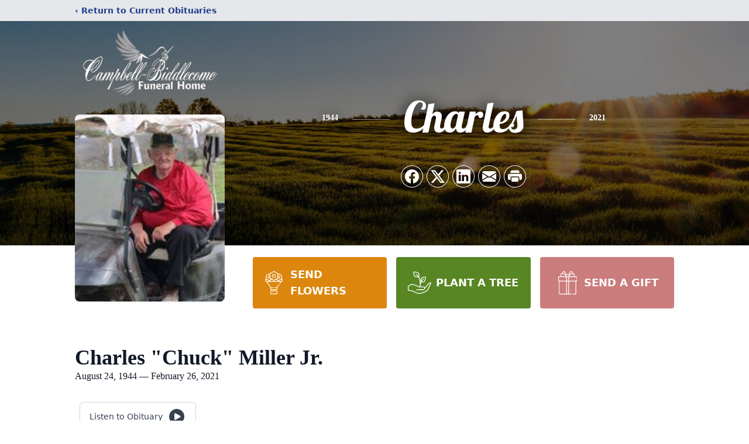

--- FILE ---
content_type: text/html; charset=utf-8
request_url: https://www.google.com/recaptcha/enterprise/anchor?ar=1&k=6LfYFCUhAAAAAH0u8iVmERkU_NAqsG4EHao-QTYL&co=aHR0cHM6Ly93d3cuY2FtcGJlbGwtYmlkZGxlY29tZWZoLmNvbTo0NDM.&hl=en&type=image&v=PoyoqOPhxBO7pBk68S4YbpHZ&theme=light&size=invisible&badge=bottomright&anchor-ms=20000&execute-ms=30000&cb=iw2eh88m6k7x
body_size: 48771
content:
<!DOCTYPE HTML><html dir="ltr" lang="en"><head><meta http-equiv="Content-Type" content="text/html; charset=UTF-8">
<meta http-equiv="X-UA-Compatible" content="IE=edge">
<title>reCAPTCHA</title>
<style type="text/css">
/* cyrillic-ext */
@font-face {
  font-family: 'Roboto';
  font-style: normal;
  font-weight: 400;
  font-stretch: 100%;
  src: url(//fonts.gstatic.com/s/roboto/v48/KFO7CnqEu92Fr1ME7kSn66aGLdTylUAMa3GUBHMdazTgWw.woff2) format('woff2');
  unicode-range: U+0460-052F, U+1C80-1C8A, U+20B4, U+2DE0-2DFF, U+A640-A69F, U+FE2E-FE2F;
}
/* cyrillic */
@font-face {
  font-family: 'Roboto';
  font-style: normal;
  font-weight: 400;
  font-stretch: 100%;
  src: url(//fonts.gstatic.com/s/roboto/v48/KFO7CnqEu92Fr1ME7kSn66aGLdTylUAMa3iUBHMdazTgWw.woff2) format('woff2');
  unicode-range: U+0301, U+0400-045F, U+0490-0491, U+04B0-04B1, U+2116;
}
/* greek-ext */
@font-face {
  font-family: 'Roboto';
  font-style: normal;
  font-weight: 400;
  font-stretch: 100%;
  src: url(//fonts.gstatic.com/s/roboto/v48/KFO7CnqEu92Fr1ME7kSn66aGLdTylUAMa3CUBHMdazTgWw.woff2) format('woff2');
  unicode-range: U+1F00-1FFF;
}
/* greek */
@font-face {
  font-family: 'Roboto';
  font-style: normal;
  font-weight: 400;
  font-stretch: 100%;
  src: url(//fonts.gstatic.com/s/roboto/v48/KFO7CnqEu92Fr1ME7kSn66aGLdTylUAMa3-UBHMdazTgWw.woff2) format('woff2');
  unicode-range: U+0370-0377, U+037A-037F, U+0384-038A, U+038C, U+038E-03A1, U+03A3-03FF;
}
/* math */
@font-face {
  font-family: 'Roboto';
  font-style: normal;
  font-weight: 400;
  font-stretch: 100%;
  src: url(//fonts.gstatic.com/s/roboto/v48/KFO7CnqEu92Fr1ME7kSn66aGLdTylUAMawCUBHMdazTgWw.woff2) format('woff2');
  unicode-range: U+0302-0303, U+0305, U+0307-0308, U+0310, U+0312, U+0315, U+031A, U+0326-0327, U+032C, U+032F-0330, U+0332-0333, U+0338, U+033A, U+0346, U+034D, U+0391-03A1, U+03A3-03A9, U+03B1-03C9, U+03D1, U+03D5-03D6, U+03F0-03F1, U+03F4-03F5, U+2016-2017, U+2034-2038, U+203C, U+2040, U+2043, U+2047, U+2050, U+2057, U+205F, U+2070-2071, U+2074-208E, U+2090-209C, U+20D0-20DC, U+20E1, U+20E5-20EF, U+2100-2112, U+2114-2115, U+2117-2121, U+2123-214F, U+2190, U+2192, U+2194-21AE, U+21B0-21E5, U+21F1-21F2, U+21F4-2211, U+2213-2214, U+2216-22FF, U+2308-230B, U+2310, U+2319, U+231C-2321, U+2336-237A, U+237C, U+2395, U+239B-23B7, U+23D0, U+23DC-23E1, U+2474-2475, U+25AF, U+25B3, U+25B7, U+25BD, U+25C1, U+25CA, U+25CC, U+25FB, U+266D-266F, U+27C0-27FF, U+2900-2AFF, U+2B0E-2B11, U+2B30-2B4C, U+2BFE, U+3030, U+FF5B, U+FF5D, U+1D400-1D7FF, U+1EE00-1EEFF;
}
/* symbols */
@font-face {
  font-family: 'Roboto';
  font-style: normal;
  font-weight: 400;
  font-stretch: 100%;
  src: url(//fonts.gstatic.com/s/roboto/v48/KFO7CnqEu92Fr1ME7kSn66aGLdTylUAMaxKUBHMdazTgWw.woff2) format('woff2');
  unicode-range: U+0001-000C, U+000E-001F, U+007F-009F, U+20DD-20E0, U+20E2-20E4, U+2150-218F, U+2190, U+2192, U+2194-2199, U+21AF, U+21E6-21F0, U+21F3, U+2218-2219, U+2299, U+22C4-22C6, U+2300-243F, U+2440-244A, U+2460-24FF, U+25A0-27BF, U+2800-28FF, U+2921-2922, U+2981, U+29BF, U+29EB, U+2B00-2BFF, U+4DC0-4DFF, U+FFF9-FFFB, U+10140-1018E, U+10190-1019C, U+101A0, U+101D0-101FD, U+102E0-102FB, U+10E60-10E7E, U+1D2C0-1D2D3, U+1D2E0-1D37F, U+1F000-1F0FF, U+1F100-1F1AD, U+1F1E6-1F1FF, U+1F30D-1F30F, U+1F315, U+1F31C, U+1F31E, U+1F320-1F32C, U+1F336, U+1F378, U+1F37D, U+1F382, U+1F393-1F39F, U+1F3A7-1F3A8, U+1F3AC-1F3AF, U+1F3C2, U+1F3C4-1F3C6, U+1F3CA-1F3CE, U+1F3D4-1F3E0, U+1F3ED, U+1F3F1-1F3F3, U+1F3F5-1F3F7, U+1F408, U+1F415, U+1F41F, U+1F426, U+1F43F, U+1F441-1F442, U+1F444, U+1F446-1F449, U+1F44C-1F44E, U+1F453, U+1F46A, U+1F47D, U+1F4A3, U+1F4B0, U+1F4B3, U+1F4B9, U+1F4BB, U+1F4BF, U+1F4C8-1F4CB, U+1F4D6, U+1F4DA, U+1F4DF, U+1F4E3-1F4E6, U+1F4EA-1F4ED, U+1F4F7, U+1F4F9-1F4FB, U+1F4FD-1F4FE, U+1F503, U+1F507-1F50B, U+1F50D, U+1F512-1F513, U+1F53E-1F54A, U+1F54F-1F5FA, U+1F610, U+1F650-1F67F, U+1F687, U+1F68D, U+1F691, U+1F694, U+1F698, U+1F6AD, U+1F6B2, U+1F6B9-1F6BA, U+1F6BC, U+1F6C6-1F6CF, U+1F6D3-1F6D7, U+1F6E0-1F6EA, U+1F6F0-1F6F3, U+1F6F7-1F6FC, U+1F700-1F7FF, U+1F800-1F80B, U+1F810-1F847, U+1F850-1F859, U+1F860-1F887, U+1F890-1F8AD, U+1F8B0-1F8BB, U+1F8C0-1F8C1, U+1F900-1F90B, U+1F93B, U+1F946, U+1F984, U+1F996, U+1F9E9, U+1FA00-1FA6F, U+1FA70-1FA7C, U+1FA80-1FA89, U+1FA8F-1FAC6, U+1FACE-1FADC, U+1FADF-1FAE9, U+1FAF0-1FAF8, U+1FB00-1FBFF;
}
/* vietnamese */
@font-face {
  font-family: 'Roboto';
  font-style: normal;
  font-weight: 400;
  font-stretch: 100%;
  src: url(//fonts.gstatic.com/s/roboto/v48/KFO7CnqEu92Fr1ME7kSn66aGLdTylUAMa3OUBHMdazTgWw.woff2) format('woff2');
  unicode-range: U+0102-0103, U+0110-0111, U+0128-0129, U+0168-0169, U+01A0-01A1, U+01AF-01B0, U+0300-0301, U+0303-0304, U+0308-0309, U+0323, U+0329, U+1EA0-1EF9, U+20AB;
}
/* latin-ext */
@font-face {
  font-family: 'Roboto';
  font-style: normal;
  font-weight: 400;
  font-stretch: 100%;
  src: url(//fonts.gstatic.com/s/roboto/v48/KFO7CnqEu92Fr1ME7kSn66aGLdTylUAMa3KUBHMdazTgWw.woff2) format('woff2');
  unicode-range: U+0100-02BA, U+02BD-02C5, U+02C7-02CC, U+02CE-02D7, U+02DD-02FF, U+0304, U+0308, U+0329, U+1D00-1DBF, U+1E00-1E9F, U+1EF2-1EFF, U+2020, U+20A0-20AB, U+20AD-20C0, U+2113, U+2C60-2C7F, U+A720-A7FF;
}
/* latin */
@font-face {
  font-family: 'Roboto';
  font-style: normal;
  font-weight: 400;
  font-stretch: 100%;
  src: url(//fonts.gstatic.com/s/roboto/v48/KFO7CnqEu92Fr1ME7kSn66aGLdTylUAMa3yUBHMdazQ.woff2) format('woff2');
  unicode-range: U+0000-00FF, U+0131, U+0152-0153, U+02BB-02BC, U+02C6, U+02DA, U+02DC, U+0304, U+0308, U+0329, U+2000-206F, U+20AC, U+2122, U+2191, U+2193, U+2212, U+2215, U+FEFF, U+FFFD;
}
/* cyrillic-ext */
@font-face {
  font-family: 'Roboto';
  font-style: normal;
  font-weight: 500;
  font-stretch: 100%;
  src: url(//fonts.gstatic.com/s/roboto/v48/KFO7CnqEu92Fr1ME7kSn66aGLdTylUAMa3GUBHMdazTgWw.woff2) format('woff2');
  unicode-range: U+0460-052F, U+1C80-1C8A, U+20B4, U+2DE0-2DFF, U+A640-A69F, U+FE2E-FE2F;
}
/* cyrillic */
@font-face {
  font-family: 'Roboto';
  font-style: normal;
  font-weight: 500;
  font-stretch: 100%;
  src: url(//fonts.gstatic.com/s/roboto/v48/KFO7CnqEu92Fr1ME7kSn66aGLdTylUAMa3iUBHMdazTgWw.woff2) format('woff2');
  unicode-range: U+0301, U+0400-045F, U+0490-0491, U+04B0-04B1, U+2116;
}
/* greek-ext */
@font-face {
  font-family: 'Roboto';
  font-style: normal;
  font-weight: 500;
  font-stretch: 100%;
  src: url(//fonts.gstatic.com/s/roboto/v48/KFO7CnqEu92Fr1ME7kSn66aGLdTylUAMa3CUBHMdazTgWw.woff2) format('woff2');
  unicode-range: U+1F00-1FFF;
}
/* greek */
@font-face {
  font-family: 'Roboto';
  font-style: normal;
  font-weight: 500;
  font-stretch: 100%;
  src: url(//fonts.gstatic.com/s/roboto/v48/KFO7CnqEu92Fr1ME7kSn66aGLdTylUAMa3-UBHMdazTgWw.woff2) format('woff2');
  unicode-range: U+0370-0377, U+037A-037F, U+0384-038A, U+038C, U+038E-03A1, U+03A3-03FF;
}
/* math */
@font-face {
  font-family: 'Roboto';
  font-style: normal;
  font-weight: 500;
  font-stretch: 100%;
  src: url(//fonts.gstatic.com/s/roboto/v48/KFO7CnqEu92Fr1ME7kSn66aGLdTylUAMawCUBHMdazTgWw.woff2) format('woff2');
  unicode-range: U+0302-0303, U+0305, U+0307-0308, U+0310, U+0312, U+0315, U+031A, U+0326-0327, U+032C, U+032F-0330, U+0332-0333, U+0338, U+033A, U+0346, U+034D, U+0391-03A1, U+03A3-03A9, U+03B1-03C9, U+03D1, U+03D5-03D6, U+03F0-03F1, U+03F4-03F5, U+2016-2017, U+2034-2038, U+203C, U+2040, U+2043, U+2047, U+2050, U+2057, U+205F, U+2070-2071, U+2074-208E, U+2090-209C, U+20D0-20DC, U+20E1, U+20E5-20EF, U+2100-2112, U+2114-2115, U+2117-2121, U+2123-214F, U+2190, U+2192, U+2194-21AE, U+21B0-21E5, U+21F1-21F2, U+21F4-2211, U+2213-2214, U+2216-22FF, U+2308-230B, U+2310, U+2319, U+231C-2321, U+2336-237A, U+237C, U+2395, U+239B-23B7, U+23D0, U+23DC-23E1, U+2474-2475, U+25AF, U+25B3, U+25B7, U+25BD, U+25C1, U+25CA, U+25CC, U+25FB, U+266D-266F, U+27C0-27FF, U+2900-2AFF, U+2B0E-2B11, U+2B30-2B4C, U+2BFE, U+3030, U+FF5B, U+FF5D, U+1D400-1D7FF, U+1EE00-1EEFF;
}
/* symbols */
@font-face {
  font-family: 'Roboto';
  font-style: normal;
  font-weight: 500;
  font-stretch: 100%;
  src: url(//fonts.gstatic.com/s/roboto/v48/KFO7CnqEu92Fr1ME7kSn66aGLdTylUAMaxKUBHMdazTgWw.woff2) format('woff2');
  unicode-range: U+0001-000C, U+000E-001F, U+007F-009F, U+20DD-20E0, U+20E2-20E4, U+2150-218F, U+2190, U+2192, U+2194-2199, U+21AF, U+21E6-21F0, U+21F3, U+2218-2219, U+2299, U+22C4-22C6, U+2300-243F, U+2440-244A, U+2460-24FF, U+25A0-27BF, U+2800-28FF, U+2921-2922, U+2981, U+29BF, U+29EB, U+2B00-2BFF, U+4DC0-4DFF, U+FFF9-FFFB, U+10140-1018E, U+10190-1019C, U+101A0, U+101D0-101FD, U+102E0-102FB, U+10E60-10E7E, U+1D2C0-1D2D3, U+1D2E0-1D37F, U+1F000-1F0FF, U+1F100-1F1AD, U+1F1E6-1F1FF, U+1F30D-1F30F, U+1F315, U+1F31C, U+1F31E, U+1F320-1F32C, U+1F336, U+1F378, U+1F37D, U+1F382, U+1F393-1F39F, U+1F3A7-1F3A8, U+1F3AC-1F3AF, U+1F3C2, U+1F3C4-1F3C6, U+1F3CA-1F3CE, U+1F3D4-1F3E0, U+1F3ED, U+1F3F1-1F3F3, U+1F3F5-1F3F7, U+1F408, U+1F415, U+1F41F, U+1F426, U+1F43F, U+1F441-1F442, U+1F444, U+1F446-1F449, U+1F44C-1F44E, U+1F453, U+1F46A, U+1F47D, U+1F4A3, U+1F4B0, U+1F4B3, U+1F4B9, U+1F4BB, U+1F4BF, U+1F4C8-1F4CB, U+1F4D6, U+1F4DA, U+1F4DF, U+1F4E3-1F4E6, U+1F4EA-1F4ED, U+1F4F7, U+1F4F9-1F4FB, U+1F4FD-1F4FE, U+1F503, U+1F507-1F50B, U+1F50D, U+1F512-1F513, U+1F53E-1F54A, U+1F54F-1F5FA, U+1F610, U+1F650-1F67F, U+1F687, U+1F68D, U+1F691, U+1F694, U+1F698, U+1F6AD, U+1F6B2, U+1F6B9-1F6BA, U+1F6BC, U+1F6C6-1F6CF, U+1F6D3-1F6D7, U+1F6E0-1F6EA, U+1F6F0-1F6F3, U+1F6F7-1F6FC, U+1F700-1F7FF, U+1F800-1F80B, U+1F810-1F847, U+1F850-1F859, U+1F860-1F887, U+1F890-1F8AD, U+1F8B0-1F8BB, U+1F8C0-1F8C1, U+1F900-1F90B, U+1F93B, U+1F946, U+1F984, U+1F996, U+1F9E9, U+1FA00-1FA6F, U+1FA70-1FA7C, U+1FA80-1FA89, U+1FA8F-1FAC6, U+1FACE-1FADC, U+1FADF-1FAE9, U+1FAF0-1FAF8, U+1FB00-1FBFF;
}
/* vietnamese */
@font-face {
  font-family: 'Roboto';
  font-style: normal;
  font-weight: 500;
  font-stretch: 100%;
  src: url(//fonts.gstatic.com/s/roboto/v48/KFO7CnqEu92Fr1ME7kSn66aGLdTylUAMa3OUBHMdazTgWw.woff2) format('woff2');
  unicode-range: U+0102-0103, U+0110-0111, U+0128-0129, U+0168-0169, U+01A0-01A1, U+01AF-01B0, U+0300-0301, U+0303-0304, U+0308-0309, U+0323, U+0329, U+1EA0-1EF9, U+20AB;
}
/* latin-ext */
@font-face {
  font-family: 'Roboto';
  font-style: normal;
  font-weight: 500;
  font-stretch: 100%;
  src: url(//fonts.gstatic.com/s/roboto/v48/KFO7CnqEu92Fr1ME7kSn66aGLdTylUAMa3KUBHMdazTgWw.woff2) format('woff2');
  unicode-range: U+0100-02BA, U+02BD-02C5, U+02C7-02CC, U+02CE-02D7, U+02DD-02FF, U+0304, U+0308, U+0329, U+1D00-1DBF, U+1E00-1E9F, U+1EF2-1EFF, U+2020, U+20A0-20AB, U+20AD-20C0, U+2113, U+2C60-2C7F, U+A720-A7FF;
}
/* latin */
@font-face {
  font-family: 'Roboto';
  font-style: normal;
  font-weight: 500;
  font-stretch: 100%;
  src: url(//fonts.gstatic.com/s/roboto/v48/KFO7CnqEu92Fr1ME7kSn66aGLdTylUAMa3yUBHMdazQ.woff2) format('woff2');
  unicode-range: U+0000-00FF, U+0131, U+0152-0153, U+02BB-02BC, U+02C6, U+02DA, U+02DC, U+0304, U+0308, U+0329, U+2000-206F, U+20AC, U+2122, U+2191, U+2193, U+2212, U+2215, U+FEFF, U+FFFD;
}
/* cyrillic-ext */
@font-face {
  font-family: 'Roboto';
  font-style: normal;
  font-weight: 900;
  font-stretch: 100%;
  src: url(//fonts.gstatic.com/s/roboto/v48/KFO7CnqEu92Fr1ME7kSn66aGLdTylUAMa3GUBHMdazTgWw.woff2) format('woff2');
  unicode-range: U+0460-052F, U+1C80-1C8A, U+20B4, U+2DE0-2DFF, U+A640-A69F, U+FE2E-FE2F;
}
/* cyrillic */
@font-face {
  font-family: 'Roboto';
  font-style: normal;
  font-weight: 900;
  font-stretch: 100%;
  src: url(//fonts.gstatic.com/s/roboto/v48/KFO7CnqEu92Fr1ME7kSn66aGLdTylUAMa3iUBHMdazTgWw.woff2) format('woff2');
  unicode-range: U+0301, U+0400-045F, U+0490-0491, U+04B0-04B1, U+2116;
}
/* greek-ext */
@font-face {
  font-family: 'Roboto';
  font-style: normal;
  font-weight: 900;
  font-stretch: 100%;
  src: url(//fonts.gstatic.com/s/roboto/v48/KFO7CnqEu92Fr1ME7kSn66aGLdTylUAMa3CUBHMdazTgWw.woff2) format('woff2');
  unicode-range: U+1F00-1FFF;
}
/* greek */
@font-face {
  font-family: 'Roboto';
  font-style: normal;
  font-weight: 900;
  font-stretch: 100%;
  src: url(//fonts.gstatic.com/s/roboto/v48/KFO7CnqEu92Fr1ME7kSn66aGLdTylUAMa3-UBHMdazTgWw.woff2) format('woff2');
  unicode-range: U+0370-0377, U+037A-037F, U+0384-038A, U+038C, U+038E-03A1, U+03A3-03FF;
}
/* math */
@font-face {
  font-family: 'Roboto';
  font-style: normal;
  font-weight: 900;
  font-stretch: 100%;
  src: url(//fonts.gstatic.com/s/roboto/v48/KFO7CnqEu92Fr1ME7kSn66aGLdTylUAMawCUBHMdazTgWw.woff2) format('woff2');
  unicode-range: U+0302-0303, U+0305, U+0307-0308, U+0310, U+0312, U+0315, U+031A, U+0326-0327, U+032C, U+032F-0330, U+0332-0333, U+0338, U+033A, U+0346, U+034D, U+0391-03A1, U+03A3-03A9, U+03B1-03C9, U+03D1, U+03D5-03D6, U+03F0-03F1, U+03F4-03F5, U+2016-2017, U+2034-2038, U+203C, U+2040, U+2043, U+2047, U+2050, U+2057, U+205F, U+2070-2071, U+2074-208E, U+2090-209C, U+20D0-20DC, U+20E1, U+20E5-20EF, U+2100-2112, U+2114-2115, U+2117-2121, U+2123-214F, U+2190, U+2192, U+2194-21AE, U+21B0-21E5, U+21F1-21F2, U+21F4-2211, U+2213-2214, U+2216-22FF, U+2308-230B, U+2310, U+2319, U+231C-2321, U+2336-237A, U+237C, U+2395, U+239B-23B7, U+23D0, U+23DC-23E1, U+2474-2475, U+25AF, U+25B3, U+25B7, U+25BD, U+25C1, U+25CA, U+25CC, U+25FB, U+266D-266F, U+27C0-27FF, U+2900-2AFF, U+2B0E-2B11, U+2B30-2B4C, U+2BFE, U+3030, U+FF5B, U+FF5D, U+1D400-1D7FF, U+1EE00-1EEFF;
}
/* symbols */
@font-face {
  font-family: 'Roboto';
  font-style: normal;
  font-weight: 900;
  font-stretch: 100%;
  src: url(//fonts.gstatic.com/s/roboto/v48/KFO7CnqEu92Fr1ME7kSn66aGLdTylUAMaxKUBHMdazTgWw.woff2) format('woff2');
  unicode-range: U+0001-000C, U+000E-001F, U+007F-009F, U+20DD-20E0, U+20E2-20E4, U+2150-218F, U+2190, U+2192, U+2194-2199, U+21AF, U+21E6-21F0, U+21F3, U+2218-2219, U+2299, U+22C4-22C6, U+2300-243F, U+2440-244A, U+2460-24FF, U+25A0-27BF, U+2800-28FF, U+2921-2922, U+2981, U+29BF, U+29EB, U+2B00-2BFF, U+4DC0-4DFF, U+FFF9-FFFB, U+10140-1018E, U+10190-1019C, U+101A0, U+101D0-101FD, U+102E0-102FB, U+10E60-10E7E, U+1D2C0-1D2D3, U+1D2E0-1D37F, U+1F000-1F0FF, U+1F100-1F1AD, U+1F1E6-1F1FF, U+1F30D-1F30F, U+1F315, U+1F31C, U+1F31E, U+1F320-1F32C, U+1F336, U+1F378, U+1F37D, U+1F382, U+1F393-1F39F, U+1F3A7-1F3A8, U+1F3AC-1F3AF, U+1F3C2, U+1F3C4-1F3C6, U+1F3CA-1F3CE, U+1F3D4-1F3E0, U+1F3ED, U+1F3F1-1F3F3, U+1F3F5-1F3F7, U+1F408, U+1F415, U+1F41F, U+1F426, U+1F43F, U+1F441-1F442, U+1F444, U+1F446-1F449, U+1F44C-1F44E, U+1F453, U+1F46A, U+1F47D, U+1F4A3, U+1F4B0, U+1F4B3, U+1F4B9, U+1F4BB, U+1F4BF, U+1F4C8-1F4CB, U+1F4D6, U+1F4DA, U+1F4DF, U+1F4E3-1F4E6, U+1F4EA-1F4ED, U+1F4F7, U+1F4F9-1F4FB, U+1F4FD-1F4FE, U+1F503, U+1F507-1F50B, U+1F50D, U+1F512-1F513, U+1F53E-1F54A, U+1F54F-1F5FA, U+1F610, U+1F650-1F67F, U+1F687, U+1F68D, U+1F691, U+1F694, U+1F698, U+1F6AD, U+1F6B2, U+1F6B9-1F6BA, U+1F6BC, U+1F6C6-1F6CF, U+1F6D3-1F6D7, U+1F6E0-1F6EA, U+1F6F0-1F6F3, U+1F6F7-1F6FC, U+1F700-1F7FF, U+1F800-1F80B, U+1F810-1F847, U+1F850-1F859, U+1F860-1F887, U+1F890-1F8AD, U+1F8B0-1F8BB, U+1F8C0-1F8C1, U+1F900-1F90B, U+1F93B, U+1F946, U+1F984, U+1F996, U+1F9E9, U+1FA00-1FA6F, U+1FA70-1FA7C, U+1FA80-1FA89, U+1FA8F-1FAC6, U+1FACE-1FADC, U+1FADF-1FAE9, U+1FAF0-1FAF8, U+1FB00-1FBFF;
}
/* vietnamese */
@font-face {
  font-family: 'Roboto';
  font-style: normal;
  font-weight: 900;
  font-stretch: 100%;
  src: url(//fonts.gstatic.com/s/roboto/v48/KFO7CnqEu92Fr1ME7kSn66aGLdTylUAMa3OUBHMdazTgWw.woff2) format('woff2');
  unicode-range: U+0102-0103, U+0110-0111, U+0128-0129, U+0168-0169, U+01A0-01A1, U+01AF-01B0, U+0300-0301, U+0303-0304, U+0308-0309, U+0323, U+0329, U+1EA0-1EF9, U+20AB;
}
/* latin-ext */
@font-face {
  font-family: 'Roboto';
  font-style: normal;
  font-weight: 900;
  font-stretch: 100%;
  src: url(//fonts.gstatic.com/s/roboto/v48/KFO7CnqEu92Fr1ME7kSn66aGLdTylUAMa3KUBHMdazTgWw.woff2) format('woff2');
  unicode-range: U+0100-02BA, U+02BD-02C5, U+02C7-02CC, U+02CE-02D7, U+02DD-02FF, U+0304, U+0308, U+0329, U+1D00-1DBF, U+1E00-1E9F, U+1EF2-1EFF, U+2020, U+20A0-20AB, U+20AD-20C0, U+2113, U+2C60-2C7F, U+A720-A7FF;
}
/* latin */
@font-face {
  font-family: 'Roboto';
  font-style: normal;
  font-weight: 900;
  font-stretch: 100%;
  src: url(//fonts.gstatic.com/s/roboto/v48/KFO7CnqEu92Fr1ME7kSn66aGLdTylUAMa3yUBHMdazQ.woff2) format('woff2');
  unicode-range: U+0000-00FF, U+0131, U+0152-0153, U+02BB-02BC, U+02C6, U+02DA, U+02DC, U+0304, U+0308, U+0329, U+2000-206F, U+20AC, U+2122, U+2191, U+2193, U+2212, U+2215, U+FEFF, U+FFFD;
}

</style>
<link rel="stylesheet" type="text/css" href="https://www.gstatic.com/recaptcha/releases/PoyoqOPhxBO7pBk68S4YbpHZ/styles__ltr.css">
<script nonce="YoM2KAw4CIz7BEeeJd768Q" type="text/javascript">window['__recaptcha_api'] = 'https://www.google.com/recaptcha/enterprise/';</script>
<script type="text/javascript" src="https://www.gstatic.com/recaptcha/releases/PoyoqOPhxBO7pBk68S4YbpHZ/recaptcha__en.js" nonce="YoM2KAw4CIz7BEeeJd768Q">
      
    </script></head>
<body><div id="rc-anchor-alert" class="rc-anchor-alert"></div>
<input type="hidden" id="recaptcha-token" value="[base64]">
<script type="text/javascript" nonce="YoM2KAw4CIz7BEeeJd768Q">
      recaptcha.anchor.Main.init("[\x22ainput\x22,[\x22bgdata\x22,\x22\x22,\[base64]/[base64]/MjU1Ong/[base64]/[base64]/[base64]/[base64]/[base64]/[base64]/[base64]/[base64]/[base64]/[base64]/[base64]/[base64]/[base64]/[base64]/[base64]\\u003d\x22,\[base64]\\u003d\x22,\x22w4zCisOgbMOlHQPDrypwwo/[base64]/DssKKQsKqw4bCusKuw4/Cu1vDgy4/IcOSH13CkG7DtUcZCMKUBC8Nw71gCjtmNcOFwoXCt8KQYcK6w6vDl0QUwokIwrzChi3Do8OawopSwonDuxzDrTLDiElVUMO+L0jCuhDDnw7Cm8Oqw6gKw6LCgcOGCzPDsDV/[base64]/wqHDo17DgxzCisK8wovCuwXDosKAQ8O4w6fCtm8oFsKFwpt/YsO7dC9kT8Kcw6olwrdEw73Dm18EwobDklZvd3cqBsKxDhIkCFTDnWZMXxpSJCc1dCXDlT3DixHCjA/CjsKgOzvDmD3Do0trw5HDkQwmwoc/[base64]/Dlw3DoMOCwojDjcOdw6LDriLDmR8Aw53CnwbDh2AZw7TCnMKLU8KJw5LDt8OSw58ewrViw4/[base64]/CmcK2FcOnw7/[base64]/Ci8ORRjLCnAfCgRpewpUYw5hBPCA0wq3DtcOfEConSsO4w5xHAEt3wrF9JxvCjUBZdsOVwqIUwrh8EcK/[base64]/w7XDqMO8MMOraghcwq7DknXDscK4KSbCpMKaTlEIwrnDtWPDuxrDq0dMw4Axwqo8wrJ8wr7DuVnDoSXDo1NUw6cWwrsMw7XDrsKEw7HCoMO+HAvDlcO+XWgww4BUw5xLwpxUw7cpHnEfw6nDi8OBw4XCucOCwp5/Um13w4p/JlDDusOWwrDCtMOTwqI+wotJGldVKzZzZXkOw6tmwqzCqsKSwqDCpw7DucKWw63Dt2pLw6hAw7F2w6vDsizDqcKaw4TCl8OKw5rCkygXb8KIesK1w5FzecKRwobDucOmEMOaYMKcwo7Cgn8Kw5Fcw5PDiMKpEMODLnbCqcOVwplnw6PDusOVw7vDglQxw5/DtsOCw6AHwqbCvFBCwrNcKsOlwp/DoMKfEjfDvcODwq1oacOgU8OFwrXDvUjDvyAdwq/[base64]/[base64]/w7ETw5l0CyDDscObw5fDhQ4zwozCoArDt8OVCnV2w7ZsAcOuw61SC8OVYcKkW8KnwpLChMKpwq4rPcKFw68CMznDiDsRC2vDpzFLYMOeBcOsIB8Mw5Vcwo3DpcOnX8OtwonDnsKXXsOvNcKvQcK/[base64]/[base64]/CkjjDgBDCs8K1f1Fhw7kVwrJYKsKQL2rDlcO1w47Ct3bCiW4qw6HDqGvDszzCgSNHwoLDm8OFwqdbw7ElTMOVMELClsOdLsKwwqLDtw8NwoHDpsK/DAoERsOFPmJXaMO6ZzvDo8KWw4rDkkB2LRguw7LCgMOhw6RvwqrDig/ClXVRw6rCv1RVwqoLEWc7SRjChsOqw4/DssKSw6wBQRzDrSANwp9RKsOWZsKRwpnDjVZUd2fCjl7DsGRIw4YLw7vDvCFpL1YbMMOXw58Zw5IlwrUGw7rCoCXDuADDm8KfwqHCrk98QsKTw4nDtC4ia8OWw5/[base64]/[base64]/DkREowqnCg8OATMONZMKlwp5IAsKyw5c1woPCsMK2QDE1X8O+AsKSw4PDiXwSw7MVwrzCs0vCmVw2T8KHw7QXwrkAOWLDgcOmUmTDul9rYsKOTUjCuSDCvVPChBJcB8Ofd8KVw5nCpcKhw73Dm8OzTsK/w4/Dj0XDnWfClC17wpw6wpJnw4srE8OOwp/CjcOqO8Knwo3CvALDtsKSccODwqvCgsO9wo7Cv8OHw71IwoN3w69bSHLCrC3DmmsAD8KLVcK2MMKKw4/DoSlFw518ZjbCrxQCw4kEUB/[base64]/CgX9JEW3DqcKsw68RJcOeHG3CkcK4Ki51wpDDtcKVwp/Du2HDnSpBw4AzfsKcOcOCbSYTwofCqxzDhcOVC1/[base64]/TsK+w4t7bCgTUXRkZcKXWn/CsMOKWMOaw6HDt8K3GMObw744wo/CgcKYw5MDw5UtHsKrKzFbw5JDR8OLwrZMwoIJw6zDgsKCw4vDjA7CnMKSQMKZKm5GdV0uecOPX8OAw7VXw5PDgcOWwr/[base64]/woHDigd3wqjCvnnDqMOnGnvDj0xreU81w6PClw/Ci8KfwrjDnGE1wqE6w4lrwosnc03DrCTDgcKew6vCqcK2Z8KaaDs6bDLCmcKIMQ7DsAowwoXCq1Nhw5U0R2tnWjJRwr7Co8KoBAgnw4rCg3NCwo44wp7CksKBZC/DksK7wqDChWvDjzELw5XCnsK/DsKGwrHCvcO+w4lAwr5JJ8KXIcKnYMONwoXCv8Oww4/Dh0/DuDjCqcO5FMKJw7fCq8KBDMOUwqI+SxHCmRTCmnhXwrbCoRpYwpfDjMOrOcOSZcOjNTrDgUjCscO8MsO/wp5zw5jCj8KUwpHDjTcuBsOqLEDCmGjCt13ChGbDgnwlw7gdAcKjw6HDlMKywrxTZUfCpXAYNlnDuMOnfsKfcwhPw5AWd8K/asKJwrbCscOoLi/[base64]/CkcKgbAjDscK5B8KIw4Brw6EKRit1wqLClDPCoUZIw45Mw7AuKcOqwpJRaS/ChcODYlMRwonDncKtw6jDpcOpwoTDumnDnjrDun/CvHPDksKYcULCin8WKMKww7J0w5vDk2fDmMOvJFrDsETCo8OUe8OofsKvwp/Clx4Kwrs4wqkyI8KGwrpXwrjDlXvDpsKWTF/DqSJ1O8OANSfCngIQMHtrfcOswonCmMOvw7hEDELDhcKLXj9Kw5EnHULDoS7Ci8KVHsKCQsOwSsKKw7fCkijDklDCvsKVw7ZGw5hxMcKzwrrDtCDDulDDtGvCoVHDkhzCs0DDhgELQX/DgRkCTToENcKHSB7Dt8OxwqPDgsKywpATw5oYwrTDj0zCnG9baMKJHxk/KTHCpsKmIyXDjsOvwrnDiTZSAVrCl8K2wqREL8KGwpxZwpgsJcOqZhY8AMOAw7RwSWFswqlscMOow7YIwrNYUMOpTjbDv8O/[base64]/CgMK7PwrDlcOjRjjDujsDGsKhw4l2cx1nfT43w4AXw6dBVyMiwrjDuMKkWGjCqjUtE8OOdm/[base64]/McKpYMOYLlnCssK2w7XCkhxlwo7DrsOvCMOEw4ptGcO6w43CsjlaOgIAwq4lVjrDmlt6w43CjsKlwpY8woXDmMO9wrrClMKDNEDDkHDChUXDoMO5wqVkN8OHUMKDw7J5YS/CinHCgV01wrh4FjnCgcK8w5jDnjgWLAhrwpFDwoRYwol9CmjDjGTDvgRLwqRUwroRwpJPw77DklnDpMKiwrPDkcKjVAQcw5bCgRXDscKSw6DCtzjDsRYzE30Tw7rCtwjCrBxWEcKvdcOPw6tpacOPw6PDrcKAGMOmc01iJF0KEcK/MsKcwo0naEXCu8OVw740My8sw7gAaQ/CgEHDn1Arw6vDlcODCg3Ckn1yAsOwYMOZw6fDhFZmw41Gwp7ClERGU8O4wovCgMKIwrPDqMKFw6xkMMKUw5gDwqPDtUBjX2gPMcKmwrDDgsOzwoPCmsOvNXoBZ09OBsKEwoxUw6lUwr7DiMOVw4LDtUh4w5o0wrXDisOKw7vCr8KVJw8Zwq8ICTQ8wrHDkzphwp5wwq/DocKrwqJjC3E6SsOAw6x1wrQ9ZRBtV8O0w7EzYXszdTfDnlzDqxdYw7LDm2PCuMO2BW03ZMKewpTChhHCnUAMMTbDt8Opwqs6wrVbEcKbwoTCi8KMworDpsKbwoLCmcO5fcOsw4rCtH7CpMKnwqxTTcKeJFJswq3Cl8O9w7fChwHDhXhbw7vDvEg6w7lHw5fCoMOgMi/[base64]/CtGdxMMKIcGnCswg6w5vCh8KwUFYtXcKtwosVw5UuKg/DjsK4UsKteX3CokzDjcOCw7JhDF0ve2hqw4R+wqZpwp/DgsKgw7LClBvCkQJdVsKlw50nJjrCmcOrwowQHCpZw6MdcsKiLy3CtQEpw5jDtxTCmkw7ZjMGGT3DiBoVwpDDusOLIwpYFsOBwqZqYsKww4LDr2IDEGEwWMOgVsKIwrLCmsO5woEMw6rDiSnDpcKbwrcGw512wrAjaEbDjnonw6/[base64]/Dlw7Dhm7DusKtwpTCrMKywr7Cgg/[base64]/[base64]/CvVzDoQ/CqjASwovCqsOQw7PDqyhQKFdUwp5Ua8KUwqQiwrjDoSzDqDzDvgBtc3nCvsKFw7vCosONchjCh0/DhlTCuibCucKzHcKqAsKsw5UQNcKIwpNcY8Kow7U5MMORwpFMY2wmUHTCjMKiIAzCjnrCtGjDtF7ConBQdMKSXgdOw5vDu8KTwpI9w6wNSMOMTDLDoSvCl8Kqw7ZrQl7DnMOZwq0/[base64]/Dr8OFd8KkeyhXaQbCo8OzHcOTwr/DrsKwwpNTwqrDuQpkAUzCggtGS0MXM1QGw7gnOMOTwqxCHyrCtRXDq8OjwpJuwrJwHcKSPlTDoScxaMO0XE1Ew7LCj8Oic8KIc3lZw5NcCXPCscOhSS7DvBhjwpzCpsKhw6oEw7vDqMOJS8O1SFLDuC/CsMOhw7HDt0IbwoDCksOhwo3DlSoAwqpPwr0JAcKhJcKIwonCozRxw4Ruw6vDowF2wo7DrcKNcRbDjcOuO8OPORA4G3XCqXZBwqTDjMK/X8O1worDlcOiGABbw7hpwo5LVcOBKMKGJhg8OMOnfHEdw58tKMK5w4nDl0tLTcOVdcKUMMOFw7xDwrYewrTDrsOLw7TCnjYRHWPCnsKdw6USwqYMNgzCiAbDksOxEAvDrcKHw4zDvMKew7PCsggzeTQtw4ddwprDrsKPwrMXPsO8wobDoytVwoDDiEPDmB/CjsK+w5sTw6s/[base64]/CtVInO8Otw6U0wrLDqcOSTht/DsKvOyvCjQDDkMOSDsKbEEDCvcOdwpjDghrCusOgeUQUw7lmHirCm3NCwqB2CsODwoNAVcOTZRPCr3pYwossw4bDhUJOw51JHMKaCWTCsALDq2gKJ1dxwo9uwobCtGpCwphrw4lNdw/CqMO5MsODw4zCkGMKSwN2DTvDmcOKwrLDq8Krw7JISMO8aUdfwr/[base64]/[base64]/[base64]/wqsgw7ZIFMONw4QHw4h6GMOAwqIzdsKsw6l/N8KQwpdow4l6w6/[base64]/DrjMuGcOtIkDCkRHDsMKHw7g0FjtwwpESIsOvV8KSH1cYNQHCvHPCr8KsPcOPdcO/[base64]/Cp8OrZ2N7Gg58JGUywrvDtEVoOsOUw5ohwp17JsKnCcK5N8OSw7/[base64]/[base64]/CqsOMF20nw5DDknAQwprDtnoTwoXDgMO+Vz/CmE3DkMOLKkdyw6jCjsOsw6AmwpnCmsO8wpxcw4zCkcKxKVt0byJ0dcKjw7nDgTg6w6oAQAjDlsOqOcOmHMOFdz9FwqHDlhNuwrrCoDPDjcOUwqhoOMOvwqQkWMK7a8KXw44Kw4LDr8K6WhnCjsKSw7LDj8KBwoDCscKffDMww5YZfFvDmsK3wr/CqcONw4nDnsO3wo/DhCLDhERpwr3DusKgPwRYagXDlD5xwqjCjcKNwoPCq1TCvcKww5Vow47CjMKdwoRIZMOdwrfCjyfDjhrDo3ZafjzCh2wjcQY6wplvfcOydBwJLxvCjsKcwpwsw48Hw5DCuAXClTnDisOmw6fCq8KNwpR0FsOccMKuLUwpOsKAw4vCjTlwE1zDvcKEeW/DtMOQwr8owoXDtyvCuyvCpHLCrwrCgMOUSsOhccOxCsK9N8K9Cypjw5sow5BSY8OgC8OoKhohwqzCm8KUwoDDrDVrwroew5/[base64]/BcOqYXV5Hk19w5fChmQuVsOPY8KTO3c9UGoUbsOFw6DCisK0csKLPxplGWfCjyIVaSzCrMKdwr/CnkfDrCDDjcOUwqHCrRDDhQXCgsOeG8KvJ8K5wojCssOHPMKTZsKBw63CnSjCh3HCnlcvw6/CnsOpPCdawrXCkDtww6Jkw5JtwqJSHH8rw7U8w4BuDnpLdBXDhUbDhcOqWGJqwrkvGRTCm1ofB8O6FcOVwqnChAbCpMOvwrXCp8OhIcK5ahzDgTJ9w6vCn3/DpcOcw5Ikwq7DuMK7NDLDsQ5qwovDrCVWJBDDrsOvwrYCw43ChQlDLMKCw6towrvDj8KUw6XDqCIlw4jCtsK2wr11wqV5BcOqw7fCi8K3PMOSScKfwq7CusK+w7xaw5vCtsKiw59uc8KtZ8O6dMOcw7TChkbCvsOQKAfDnV/[base64]/w4HCjxDDu2MsGsKlw4UEK8KHwro0w6fDg8OHECAAw7/[base64]/CtWoYwrXCrcKwwopawqNRC1PDtcOKwqYhHlIjccK6wr3Ds8KBPMOAA8KwwpweaMORw47Cq8KVDRxswpLCrSdvKRJ9wrvDhcOLEMOPeBTCj05XwoJLZHDCpsO5w7IXQyZPJMOPwpNXVsKgLcKawrEsw5hjSRLCrHZ0wqTChcK5K2ALw7QTw7YsbMKdw7/Cj1HDq8O/f8OqwqjCgzVWCjfDo8Omwq7Cp0XDmU8fw5dXHVHCncONwrIcQsO+AMKSLHt1w6/DtltCw6J/[base64]/w60yXcKywpHDvMK5AMOpwoXDmcODw6vCvx/CnEdgVmLDrcKiKWV8wr3Do8KUwqp2w4PDkcOQwofCqkZ2fk48woAewrLCrRwWw4gRw68mw5vDl8O4csKKb8OrwrDCucKDwqbCjXR/w5DCrMOeWw9GLsOYehDDhB/CswrCvsKReMK3w5HDusOWcwrDvcKFw7AjPMOLw6DDk0LDqsKtNGvDt3bCkQbDkWDDn8Obwqttw6nCvi3CtFoYwoQGw5hTI8KiecOcw7h5wqVxwpPCil3DrjE0w4/DuwHCtkHDjjkswrrDtsKew5JnWw/DnQzCu8Ocw7AZw4zDmcKxw4rChmDCh8OqwqTDosODw5k6LRTCiV/[base64]/[base64]/DnB3DscOAY8OADGPDqXlYEsOmwqUew7PDucOMAURiCCUawpxCw6lxP8K+wpwuw5TDlmlhwqvCqE96wr/CiCxaacOhwqXDjMKTw67CpwIIJBfCtMOgVWlOdMOlfj3DjkPDo8K+MGXDsDU9D0TDoQzCu8Obw6/[base64]/w7Msw4PDgXFkwonDoB3Cu0rDuMOlOcOXEMKQwo50f3PDg8OydHTDjsOFw4DDihTDlAJLw7XDvXQAwojDvkfDp8KMwpUbw4zDm8O5wpVCwo0Kw7hOw61pAcKMJsOgK0HCosKwE1guccO+w7t3w43Ck0XCqx5swrzCnMO2wrl/XcKnJ0vDksOyNMKCAS/[base64]/[base64]/[base64]/DoGjDqyrCkcKjfcKgTMO4NnnChcOvFSDDiFBNU3vDncK/[base64]/[base64]/[base64]/CgsKPw63Cl1zCjhg0ecO8eSHCosOmwrXCvcO+wp3Cg3YyGsKqwqAHflbCk8Ojwr4lDA0zw6TCoMKbUMOvw4RHdijCjsK8wo8Xw4FhacOfw7fDj8Ofwo/Dq8OKRHXDvCUBMgzCmG5OamktU8OVwrYtQcKlFMKNTcOWwpgeEsKowogIGsKiK8KfT1AMw53Cj8KGM8KmVB9EWMOpZsO1wqDDoxsFRC5Mw454wqPCnsK/[base64]/CkMOJwrXCpMOhUjwaRCfDqMOhQMK8fgbDkCkNaWHCmQ1kw53CkXLDksOQwqYIw7sTQmY4X8K1w6B1IQVXwqTChQkrw4zDhcOEdTxAwrs6w5PDiMO3GcO4wrXCjmEJw57Ds8O3FWrCh8K3w63Cmi8CJgpzw5BuFcKvej3CtATDi8KlI8OfHcK/wr/DhzfDrsKkMcK1w47DusODJcKYw4hTw7zCkgAbTMOywq1NGHXCjk3DosKTwo/Cu8O6w7Rawq/Cnl9QBcOEw6JcwrtBw6gnw4/[base64]/DpsOlXn0zw5xjLcKoeMKNF8KLKcO/EcOVwojCr8OEAFvCjhIYw67CnMKMSMKZw65cw4LDksO5BxtCUMOJw5fCm8ObSE4eDMOvw4tbwpzDtVLCosOuwq5Bc8KHYcOYM8Kvwq/CmsOVVnR2w6wUw64nwrnCn0vCkMKvAcO+w4PDu3QDwpdPwqhBwqp8wprDil/DiXTCmml7w6zCv8OHwqHDv1DDrsORw6fDvXfCuQHCsyvDosOWXkXDqkzCucOMwr/CusOnEsKRRMKyUcO8HsOqw4zCjMOWwpHCnHYjKSMcTHITb8KFCMOlw6fDrMOvwqZGwq3DqTExEMK4cAEQDcOESVhow78ewq85b8K/esOqAcKaesOcR8Krw5AHc3rDvMO2w6t6ZcO2w5FFw7fDjiLDpcOfwpHCi8Krw63CmMOpw54MwoRlaMO+woZVcRLDpsOHNcKDwqNMwpbCiVnCksKBw4bDui7CicKuaTEaw4/DmzcvRzpPRwJKbBxGw4vDp3klBcOFZ8KODiI7OsKBw5rDpVpWekrCvB5YaSQsLV/DhnvCki7ChwrCp8KdO8OLU8KbAsK5bMO6YD8iIxkkWsKWSSFBw7rDlcK2acKvwp0tw64lw7/Cm8ObwoYbw4/CvFjCu8OYEcKVwqAtFjwDETvCmARdCDbDmVvDpl1Gw5ggw5nCjWcjE8KnTcO7BMKjwpjDu1hkSF3CjMKzw4Ytw4I2wr/CtcKwwqMaW1AgD8K/WsKKw6Icw65cw7IRDsOzw7hTw60Hw5oCwr7DvcKQLcOteVBgw5rCrsORKcKzO03DtcOEw6TCscKwwqZ4B8K8wpTCrH3DmsOzw73Ch8Kqe8OLwrHCisOKJMOvwp3Dv8O1UMOuwpdoTsKiw4/[base64]/[base64]/Ci1NIWcKiKMKYHMOLdMK0IMOeSlfDl8KmJcKrw4TDnMKlP8Kmw7piNSnCvWzDhBvCnMOdw71IL0jChRLCgkUswq9aw7QDwrB0RlB6wo8bJMOTw5d9wqpfH0LCicO/[base64]/[base64]/DisKKwodWwpHDpWfDrmLDtW/[base64]/ccKRw4IQwq8sw7HCnk0fwoTCgsKCWiPDikoUKWJXw5VBGcO5eCcXw5hnw4HDmcK+MsKibcKiVDzDuMOpOBTDu8OtJnAERMOywo/[base64]/DvkLDvyN3w6lUD8KkA8KuAgTDmwnDrMO9wrrDr8KTXzUAWi0Cw6Idwrx4w6vDiMKGIU7Ch8Obw7csH2Bgw5wYwp/CuMKlw7YuR8OWwpjDnCfDuyBZA8OxwoB6CcKRb0zCnMKPwpJpwrnCvMK2bTzDnsOqwrYEw4Usw6XDmgdwacOZNTl2AmDCuMKobjclwoLDkMKiAcOKw5XCjj4XH8KQTsKaw5/CsFYOHlDCtyNDRsKiEsKWw4VeIwLCoMOxET9BbgNfbhdpMMOxHk3Dm2jDtEtrwrbDmHB+w6dDwqfDjkfCgS5hJUTDucK0ZEjDknoDw53ChjfCocKZDcOhbAAkwqzDlH/DoRNWwpfDvMKJCsKRV8OLw4zDssKuYWFGa0nCqcO0RAbDscKBSsKCUcKVECvCmF8mwr/DmnnDgAbCowtBwq/DncKSw43Do3oLHcOHw6IQMxo3woZVwr90AsOvw5gqwo4OJkxGwpRLRsKQw5jDusO/w5A3NMO+w6bDl8OCwpYuCDfCj8KLU8KWbC/[base64]/DryRFPcOTZcOrwp4RIsO/XMOMfcOEw4coDA4MYSTCq0nChSrCsHhIFl7Dp8Oxw6bDlsOwBT/CphXCgsOGwq3DghDDv8KPw7lzWSfCg1tIMUDCpcKkL2dUw5LCh8K6XmlOUsKJYDPDnMOYfE/CqcKXwqlHcUJ7SsKRYMKtE0pxLXDCg3jCjBRNw6DClcKKw7BfcwfDmE8DH8OKw6bCixzDvF3CjMKCYcKMwpEfH8O3KnNIw6RyAMOAIThnwr3Dp1MwcDtfw7DDuG4/woM+wr8ZekZQCsKgw6dDw7JtVMK2w7UfNcKLWMKzKifCsMO+eCtiw4/ChsOvXCQYLxjDt8Opw6hPCy5/[base64]/Dlnc/fFjDkS/CssKIGCfDkMO2w6Uzw545w5UpwocbA8KdYk0AUMOmwqvDrlocw6bCs8K0w6RyLsOILsOxwplTwqvCoFbDgMKOw5rDnMOHwq97woLCtcOkb0RIw7vCgsOAw40uUsKPUR0HwpkXTnHCk8OEw7BBAcOBMCgMw6DCiVs/[base64]/CusOrZ8OQe8OCacKBLCXCtAxowqbDvMKtw77DiTvCmsOnw5BnFHzDilhdw4RDX3fChwrDp8OZHnwuScONGcKPwonDvkR9wq/CrAjCpl/DjsOGwo52Ll7CtMK0dCZzwqtnwr0zw7bCgsKCVQU+woHCoMKxwq0kZFTDp8OdwozCs1drw4HDr8KxIBpvfcOiFsO3w4HCjjLDisOywqbCjMOcPsOQGcK6EsOgw5fCsVfDinZBwonCgnJPPx1Qwqc4RUYLwo/CknHDmcKiJcORVMOOXcOHwq7Dl8KGWsOswqrChsOBZsOzw57DrsKDZxTCkC3Cp1/DoQxeWAkAwpTDg3PCvcKNw47CnMO0wrJPDMKXwqtKOhp6wqlaw7RTwpLDmX8KwpjDjko/OcOow43CjsKFbQ/Ck8O0IMKZCcKBM0o+N0LDscKwS8KawpQCw7rClRstwoEyw5fCvcOESmRRXD8YwrvDoAXCoz7Cq1vDmcO/IMK6w6rDqAnDkMKBXj7DvDJLw6J9b8KzwrXDuMOnA8OHwqLCo8K/CnrCmnzClx/CvlPDgAU0w5AubMOSYsKcw6cOfsK1wrPCiMOkw5REE17DlsOfAghlcsOPecOBWTzDg0/CucOLw71DLh3Cu09hw5URDcOVXnlbwoPCvsOTDcKhwpbCvSV/VMO0XCxGRcKpGGbDoMKgaXHDj8K9wqhDSMKZw4XDk8OMElohcj/[base64]/[base64]/CmyY4w67DrFwxw51yPDnDlsKCw4LDokbCjnHClMK1wrhZw4k4w4M2woAawrzDtzM+DsOkYMOJw4jCoWFfw6Ziw5cDBsOhwrTDjjPCmcK/FcO8esKHwpTDkk7DngtywpbCosO8w7ItwoA1w5LCgsOSdADDrEdxHFLCuBfCjRXCkS9kMC/CvcKeKTdFwovCnmbDp8OQGcKpCWdvZMOeRcKOw7DCuFrCo8KlO8O8w5bCtsKWw5hmIV/[base64]/CjMKjw50bfcKIw6EvXx3Dh8K8wqwVwo0+V8Oswr9eacKPwpPCmEvDoEfCh8Omw5xnV3Yow6ZXG8KYbX4Ow4QOTcK1wq7CiT9VO8KkGMOpWsKmScORCj/[base64]/[base64]/Dk8O0CcOfAMOjFsKIJBNRwofDnGfCpxDDuibDtE7CvMKNL8ONXFMyDVZsPcOZw4hhw7VqRsKFwpzDt2wGFDoSw6XCih4Icm/CvjciwoTCjAEYI8OgbMK/[base64]/CjcKQw7/DlSxsw5lDw7IaJcOtw6XDkF87wqNsIEJlw7sGLcO1AjfDqgEfw5MMw7vCnHprKjV0wo4dAMO8NFZ7LMKudcKxAG1ww7/DlcO3wo0yAHLCkCXCmRHDrRFiGgvDvA7CvcOjO8KbwqMuUxsSw4xkASnCjAJ+fiIWFx5xIAoUwrxpw4tpw5YcKsK5EMOLekTCsD55MjXDrsOLworDk8OIwqBXdMKwNU/CqWXDrFZSwph4BsOwTAc0w64gwrvDucO7wph4XGMaw5sPbX/Du8KwdC0fSFBpbFc+UBp/w6JRwqrDvFUWw5YDw6kiwoE4wqcPw5kywo00w73DllfCgjdqwqnDjENQUBZBRyclwrV+bBUrVk3CqsO7w4rDo0DDkE/DoDXCrXkKBVV/ZMKOwrvDtCVkTsKLw799wobDm8OdwqZmw6QfR8OKF8OpegfCl8OFw4JuCsORw65SwpzCg3bDmMORJTDClV80fyjCm8OqJsKTw78Ww77DrcO2w5PCv8KMEMOEwrh0w7PCoxHCgcOSwpHDmsK4w7Nxwr53f3NDwpEBKMOOMMOPwqJ3w7LCksOWw6g3Hm/DnsOpw4jCrF7Dj8KCAMOZw5fDqMOxwo7DtMKrw7bDnhgwCWEiIMOfbzbDpAzCjHkWRUIRY8OFwp/DvsKyfsK8w5wzCMK9OsK/wqZpwq4KecKpw6kqwp/CrngjRjkwwqHCqVXDk8OuYCjCicKgwqUUwpDCqQfDiBUYw44VJsK2wqcvwr8TAknDjcKKw50owqLDsgnCjnRfRQPCt8OQdA9zwrx+wrRvbiLDsBDDpMKXw4B8w7TDhRw2w6otwptcO37CocOdwrUuwrw7wpZ/w4BJw5JAwrU3bQQiwp7Cnx/DkcKlwpTDvw0CIcK3w4jDq8OwN3I0TTTDjMKzSTHDs8Obf8OqwrDCiR9nCcKZwpQhDMOMwoZYUcKhIsK3ZEVewoXDjsOmwqvCpU8Nw7RZwpnCsWHDt8KmT19rwot7w7NLDR/[base64]/DkUjDo8OMwr/CksOIFiAKwrHDtMOdw7p/w7vCrcK9woHDkcKBfw/DnmrDt13DlwfChcKUH1bCgl0fVsKHw7wrM8KdSsOMw5Yfw5TDhFLDjBQXw7fCg8OGw6kLQ8KQGxQeAcOERAHCjhLDusKBcWUHI8KzSiJdwrtRXzLDkVlPbWjCu8Ohw7FZD2TDvlLCpVLCuXVmw7ZFw6rDp8KDwoTCl8K8w4fDvm/Cp8KsHB7Cp8OwfsKKw5IuSMOVRsOtwpYcw4J+cjzDmlTDmnEeY8KWNGXChRTDvFoHcxNdw6IEwpVzwp4TwqLDlGrDlsKLw5IOfMKtOELClxQOwqHDjcO/Y2tOX8OzNMOdTkTCpcKXTglvw5dkYsKMc8KaH25lE8O/[base64]/Dgh8BwqkSIjVLeT8cEyfDocKddsO3JcKcw5DDnRDCvTrDlMOBwoXDm1Rqw4/Cp8OPw4kBAsKuMMO5wqnCnC/CqCjDuD0PQsKFNVPDqz5dHsK+w5UYw7VUScKNfz4Qw7XCg2t7fl9Bw7PDrcOEIz3CiMKMwp3DjcOGwpA4PwI+w4/CjMKNwoJYH8KWwr3Dr8KeAcO4w7nCgcK5w7DDrUcfbcKMwrZBwqVJFsKlw5rDhMOXLnHCqsOzWjLCoMKMAjbCnMKbwqXCtW/DpRvCoMOSwq5Hw6TChsOFJ33DsjvCv2DDssO0wq3Dj0nDq2wIw7kxI8OiAsOvw6XDvyLDix7Dv2TDnxJ/WQEOwrYQw5vCtgB0bsOSLsKdw6lBeXEuwqMYalbDtjXDncOxw4/DiMKfwoAXwox4w75LcsOdwoo2w7PDl8Kfw7FYw73CmcKSBcOxU8KzXcOhKB94wrRGw4YiNsOpwoYhbCjDg8KmJ8KmZwrCp8K8wpLDkHzCisK2w7owwrU7woQww5fCvCUwK8KpakFRAcK7w6RvHwBZwqTChB/CgjByw7/Dhm/Dg1TCpG93w7t/wojCrXxzBlDDk2HCvcKfw7Qlw59QHcKow6DDiXjDs8OxwpBdw4vDo8O2w7TCggrDtMKsw5k4WMO1KA/[base64]/T8Odw5nClcKBB34awr/[base64]/wqFWWMORQnNvw74cwoXDm8Osw4dWOl9qw7vDpMOZOsOIwp/DjMOOw4lSwp4sDztpIlzDgMKBU0DDu8OYw4zCpHfCoDXCjMO0JsKnw61HwrTCpVReMRomw6jCr03DpMKSw6TDiEgPwqgHw5FkasOgwqrDncOABcKfwql5w5NSw74OWmNjQQbCqn3CgkPDtcO0NsKXKxA8w6xjPsOHcSl7w7HDhsKVRmvCsMKaGGIYGcOI\x22],null,[\x22conf\x22,null,\x226LfYFCUhAAAAAH0u8iVmERkU_NAqsG4EHao-QTYL\x22,0,null,null,null,1,[21,125,63,73,95,87,41,43,42,83,102,105,109,121],[1017145,768],0,null,null,null,null,0,null,0,null,700,1,null,0,\[base64]/76lBhnEnQkZnOKMAhk\\u003d\x22,0,0,null,null,1,null,0,0,null,null,null,0],\x22https://www.campbell-biddlecomefh.com:443\x22,null,[3,1,1],null,null,null,1,3600,[\x22https://www.google.com/intl/en/policies/privacy/\x22,\x22https://www.google.com/intl/en/policies/terms/\x22],\x22PsV8mYbG/Nnlc6qO4c3oKDkifrA9zVjPBEJ0N66wmzA\\u003d\x22,1,0,null,1,1768943719840,0,0,[109,15],null,[57,164],\x22RC-CVvUN3lCUSPtJw\x22,null,null,null,null,null,\x220dAFcWeA7UNV2UgcOV90vBZ5Q3TrhZ69azKswtQhb65xGgezCh0cQbTUl1x3MqDyT7dwntdPnZTsQOxPt12GNLLj0ZcylRs8YqZA\x22,1769026519692]");
    </script></body></html>